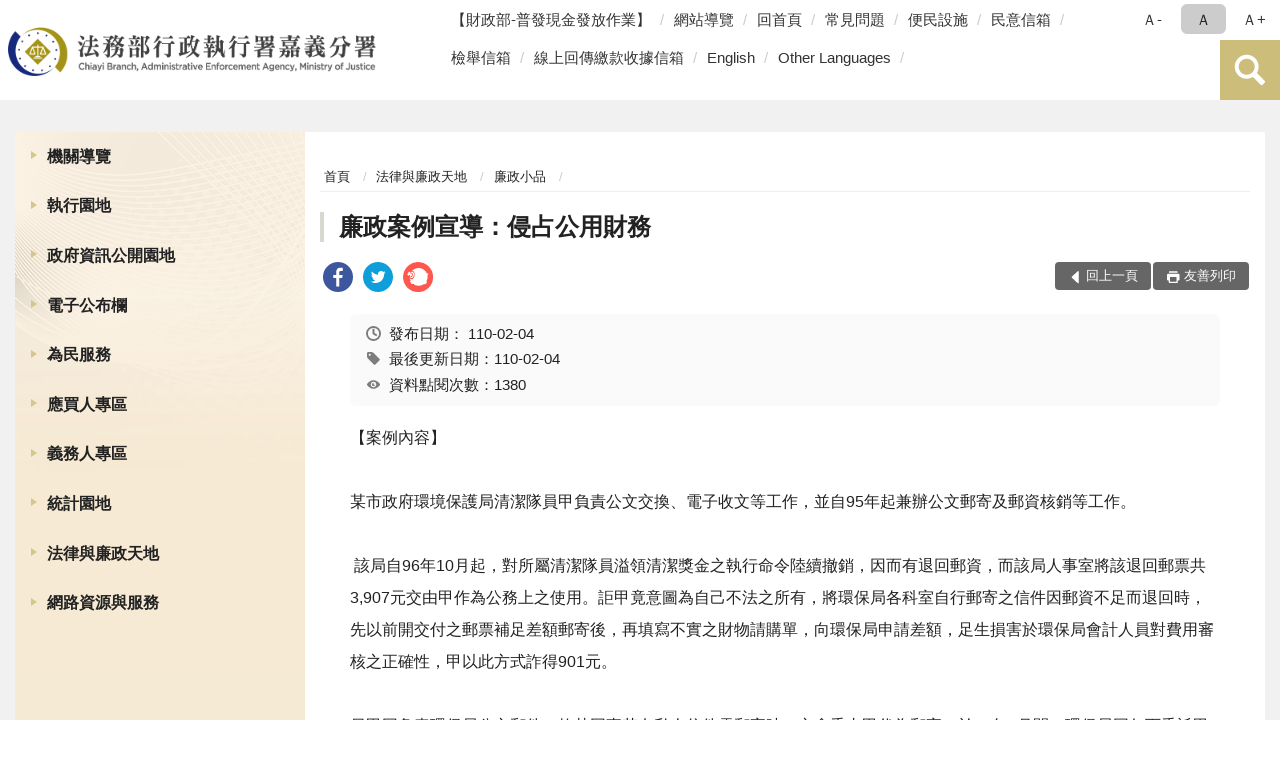

--- FILE ---
content_type: text/html; charset=utf-8
request_url: https://www.cyy.moj.gov.tw/8212/8400/8406/974156/
body_size: 17391
content:


<!doctype html>
<html lang="zh-Hant" class="no-js">
<head>
    <meta charset="utf-8">
    <meta http-equiv="X-UA-Compatible" content="IE=edge">
    <meta name="viewport" content="width=device-width, initial-scale=1">
    <meta name="format-detection" content="telephone=no">
    <meta name="Site" content="法務部行政執行署嘉義分署">
    <meta name="Version" content="中文網">
    <meta name="PageType" content="內容頁">
    <meta name="TreeNode" content="廉政小品">
    <meta name="ContentTitle" content="廉政案例宣導：侵占公用財務">

    <meta property="og:title" content="廉政案例宣導：侵占公用財務">
    <meta property="og:type" content="website" />
    <meta property="og:url" content="https://www.cyy.moj.gov.tw/8212/8400/8406/974156/" />
    <meta property="og:image" content="">
    <meta property="og:image:width" content="50%">
    <meta property="og:image:height" content="50%">
    <meta property="og:site_name" content="法務部行政執行署嘉義分署">
    <meta property="og:description" content="廉政案例宣導：侵占公用財務" />

    <meta name="DC.Title" content="廉政案例宣導：侵占公用財務" />
    <meta name="DC.Creator" content="行政執行署嘉義分署" />
    <meta name="DC.Subject" content="廉政案例宣導：侵占公用財務" />
    <meta name="DC.Description" content="廉政小品" />
    <meta name="DC.Contributor" content="行政執行署嘉義分署" />
    <meta name="DC.Type" content="文字" />
    <meta name="DC.Format" content="text" />
    <meta name="DC.Source" content="行政執行署嘉義分署" />
    <meta name="DC.Language" content="中文" />
    <meta name="DC.coverage.t.min" content="2021-02-04" />
    <meta name="DC.coverage.t.max" content="2041-02-04" />
    <meta name="DC.Publisher" content="行政執行署嘉義分署" />
    <meta name="DC.Date" content="2021-02-04" />
    <meta name="DC.Identifier" content="2.16.886.101.20003.20006" />
    <meta name="DC.Relation" content="" />
    <meta name="DC.Rights" content="行政執行署嘉義分署" />

    <meta name="Category.Theme" content="300" />
    <meta name="Category.Cake" content="600" />
    <meta name="Category.Service" content="I00" />

    <meta name="keywords" />

            <link rel="Shortcut Icon" type="image/x-icon" href="/media/27432/favicon執行署-1.png" />
    <title>廉政案例宣導：侵占公用財務-廉政小品-法務部行政執行署嘉義分署</title>
    <!--HTML5 Shim and Respond.js IE8 support of HTML5 elements and media queries [if lt IE 9]>
    <script src="js/html5shiv.js"></script>
    <script src="js/respond.min.js"></script>
    <![endif]-->
    <!-- slick css-->
    <link rel="stylesheet" type="text/css" href="/Content/E/vendor/slick/slick.css" />
    <link rel="stylesheet" type="text/css" href="/Content/E/vendor/slick/slick-theme.css" />

    <!-- fancybox css -->
    <link rel="stylesheet" href="/Content/E/vendor/fancybox/fancybox.css" />

    <!-- hyUI css -->
    <link rel="stylesheet" href="/Content/E/E3_style/hyui.css">
    <link rel='stylesheet' href='/scripts/jquery-ui.css'>

    <!-- Global site tag (gtag.js) - Google Analytics -->
<script async src="https://www.googletagmanager.com/gtag/js?id=UA-38055844-1"></script>
<script>
  window.dataLayer = window.dataLayer || [];
  function gtag(){dataLayer.push(arguments);}
  gtag('js', new Date());

  gtag('config', 'UA-38055844-1');
</script>
    <!-- Google Tag Manager -->
    <script>
        (function (w, d, s, l, i) {
            w[l] = w[l] || []; w[l].push({
                'gtm.start':
                    new Date().getTime(), event: 'gtm.js'
            }); var f = d.getElementsByTagName(s)[0],
                j = d.createElement(s), dl = l != 'dataLayer' ? '&l=' + l : ''; j.async = true; j.src =
                    'https://www.googletagmanager.com/gtm.js?id=' + i + dl; f.parentNode.insertBefore(j, f);
        })(window, document, 'script', 'dataLayer', 'GTM-PVTNFB4');</script>
    <!-- End Google Tag Manager -->
<style>
    input:disabled, textarea:disabled, select:disabled {
        background-color: #f2f2f2;
    }

    .verify {
        color: blue;
    }

    .mp_slider_container,
    .marquee_container {
        position: relative;
    }
    .mp_slider_container_main {
        width: 100%;
        overflow: hidden;
        position: relative;
    }
    .slick-autoplay-toggle {
        position: absolute;
        right: 20px;
        min-width: 40px;
        top: 4.5px;
        z-index: 10;
        padding: 5px 10px;
        background: rgba(0, 0, 0, 0.7);
        color: #fff;
        border: none;
        cursor: pointer;
        font-size: 0.875rem;
        border-radius: 5px;
    }

    .marquee_container .slick-autoplay-toggle {
        right: 55px;
    }
</style>
</head>
<body>
    <!-- Google Tag Manager (noscript) -->
    <noscript>
        <iframe title="googletag" src="https://www.googletagmanager.com/ns.html?id=GTM-PVTNFB4"
                height="0" width="0" style="display:none;visibility:hidden"></iframe>
    </noscript>
    <!-- End Google Tag Manager (noscript) -->
    <!-- 直接跳主內容區 -->
    <a class="goCenter" href="#aC" tabindex="1">按Enter到主內容區</a>
    <!-- wrapper 最大寬度 -->
    <div class="wrapper">
        
<header class="header ">
    <div class="container">
        <a class="accesskey" href="#aU" id="aU" accesskey="U" title="網站標題">:::</a>
        

<nav class="navigation">
    <!-- 一組ul預設靠右 可同時存在2組-->
    <ul>

                        <li>
                            <a href="/umbraco/surface/Ini/CountAndRedirectUrl?nodeId=1671681" title="【財政部-普發現金發放作業】(另開新視窗)" target="_blank" rel="noopener noreferrer">【財政部-普發現金發放作業】</a>
                        </li>
                        <li>
                            <a href="/umbraco/surface/Ini/CountAndRedirectUrl?nodeId=229120" title="網站導覽" target="_self" >網站導覽</a>
                        </li>
                        <li>
                            <a href="/umbraco/surface/Ini/CountAndRedirectUrl?nodeId=229119" title="回首頁" target="_self" >回首頁</a>
                        </li>
                        <li>
                            <a href="/umbraco/surface/Ini/CountAndRedirectUrl?nodeId=229113" title="常見問題" target="_self" >常見問題</a>
                        </li>
                        <li>
                            <a href="/umbraco/surface/Ini/CountAndRedirectUrl?nodeId=1362526" title="便民設施(另開新視窗)" target="_blank" rel="noopener noreferrer">便民設施</a>
                        </li>
                        <li>
                            <a href="/umbraco/surface/Ini/CountAndRedirectUrl?nodeId=229123" title="民意信箱(另開新視窗)" target="_blank" rel="noopener noreferrer">民意信箱</a>
                        </li>
                        <li>
                            <a href="/umbraco/surface/Ini/CountAndRedirectUrl?nodeId=1362525" title="檢舉信箱(另開新視窗)" target="_blank" rel="noopener noreferrer">檢舉信箱</a>
                        </li>
                        <li>
                            <a href="/umbraco/surface/Ini/CountAndRedirectUrl?nodeId=1453696" title="線上回傳繳款收據信箱(另開新視窗)" target="_blank" rel="noopener noreferrer">線上回傳繳款收據信箱</a>
                        </li>
                        <li>
                            <a href="/umbraco/surface/Ini/CountAndRedirectUrl?nodeId=229112" title="English" target="_self" >English</a>
                        </li>
                        <li>
                            <a href="/umbraco/surface/Ini/CountAndRedirectUrl?nodeId=1473562" title="Other Languages(另開新視窗)" target="_blank" rel="noopener noreferrer">Other Languages</a>
                        </li>

    </ul>
    <div class="font-size">
        <ul>
            <li class="size-s">
                <a href="#" name="fontSize" role="button" aria-pressed="false" title="小字級">Ａ-</a>
            </li>
            <li class="size-m">
                <a href="#" name="fontSize" role="button" aria-pressed="true" title="中字級" class="active">Ａ</a>
            </li>
            <li class="size-l">
                <a href="#" name="fontSize" role="button" aria-pressed="false" title="大字級">Ａ+</a>
            </li>
        </ul>
    </div>
</nav>
<h1>
    <a href="/"><img src="/media/34389/09法務部行政執行署嘉義分署.png" alt="法務部行政執行署嘉義分署：回首頁" /></a>
</h1>
<!-- Search Start -->
<section class="search">
    <noscript>
您的瀏覽器不支援 JavaScript 或 JavaScript已停用    </noscript>
    <form action="/8462/8478/" class="form_inline">
        <div class="form_grp">
            <label for="q">搜尋</label>
            <input name="q" id="q" type="text" placeholder="請輸入文字" accesskey="S" autocomplete="off">
            <input title="查詢" type="submit" value="查詢">
        </div>
        <div class="btn_grp">
            <input onclick="window.open('https://www.google.com.tw/advanced_search?hl=zh-TW&as_q=&num=100&as_sitesearch='+location.hostname);" type="button" value="進階搜尋" title="進階搜尋 (另開新視窗)">
        </div>
    </form>
            <div class="keywordHot">
                <ul>
                        <li>
                            <a href="/8462/8478/?q=傳繳通知單" title="傳繳通知單">傳繳通知單</a>
                        </li>
                        <li>
                            <a href="/8462/8478/?q=通訊投標" title="通訊投標">通訊投標</a>
                        </li>
                        <li>
                            <a href="/8462/8478/?q=繳款方式" title="繳款方式">繳款方式</a>
                        </li>
                        <li>
                            <a href="/8462/8478/?q=嘉義分署地址" title="嘉義分署地址">嘉義分署地址</a>
                        </li>
                </ul>
            </div>
</section>
<!-- noscript -->
<noscript>
您的瀏覽器不支援JavaScript語法，JavaScript語法並不影響內容的陳述。您可使用按鍵盤上的Ctrl鍵+ (+)鍵放大/(-)鍵縮小來改變字型大小；回到上一頁可使用瀏覽器提供的 Alt+左方向鍵(←) 快速鍵功能；列印可使用瀏覽器提供的(Ctrl+P)功能。</noscript>
<!-- menu Start -->
<nav class="menu">
    <ul>
                <li>
                    <a href="https://www.cyy.moj.gov.tw/8212/8214/Normalnodelist" title="機關導覽" target="_self" name="menuButton" aria-expanded="false" >機關導覽</a>
                        <ul>
                                <li>
                                    <a href="https://www.cyy.moj.gov.tw/8212/8214/8216/127071/post" target="_self" title="機關沿革"  >機關沿革</a>
                                </li>
                                <li>
                                    <a href="https://www.cyy.moj.gov.tw/8212/8214/8218/1051597/post" target="_self" title="首長介紹"  >首長介紹</a>
                                </li>
                                <li>
                                    <a href="https://www.cyy.moj.gov.tw/8212/8214/8220/127089/post" target="_self" title="組織職掌"  >組織職掌</a>
                                </li>
                                <li>
                                    <a href="https://www.cyy.moj.gov.tw/8212/8214/8222/127097/post" target="_self" title="管轄區域"  >管轄區域</a>
                                </li>
                                <li>
                                    <a href="https://www.cyy.moj.gov.tw/8212/8214/8224/Lpsimplelist" target="_self" title="重大政策"  >重大政策</a>
                                </li>
                                <li>
                                    <a href="/media/20349449/歷史沿革及概況.pdf?mediaDL=true" target="_blank" title="歷史沿革及概況.pdf(另開新視窗)"  rel="noopener noreferrer">歷史沿革及概況</a>
                                </li>
                                <li>
                                    <a href="https://www.cyy.moj.gov.tw/8212/8214/8232/127149/post" target="_self" title="機關位置圖"  >機關位置圖</a>
                                </li>
                                <li>
                                    <a href="https://www.cyy.moj.gov.tw/8212/8214/8236/127165/post" target="_self" title="洽公資訊"  >洽公資訊</a>
                                </li>
                        </ul>

                </li>
                <li>
                    <a href="https://www.tpk.moj.gov.tw/9937/9945/9949/" title="執行園地(另開新視窗)" target="_blank"  rel="noopener noreferrer">執行園地</a>

                </li>
                <li>
                    <a href="https://www.cyy.moj.gov.tw/8212/8244/Normalnodelist" title="政府資訊公開園地" target="_self" name="menuButton" aria-expanded="false" >政府資訊公開園地</a>
                        <ul>
                                <li>
                                    <a href="https://www.cyy.moj.gov.tw/8212/8244/1485688/Nodelist" target="_self" title="打詐及反毒專區" name="menuButton" aria-expanded="false" >打詐及反毒專區</a>
                                        <ul>
                                                <li>
                                                    <a href="https://www.cyy.moj.gov.tw/8212/8244/1485688/1485692/Nodelist" target="_self" title="&#128074;打擊詐欺"  >&#128074;打擊詐欺</a>
                                                </li>
                                                <li>
                                                    <a href="https://www.cyy.moj.gov.tw/8212/8244/1485688/1485693/Nodelist" target="_self" title="&#128683;反毒宣導"  >&#128683;反毒宣導</a>
                                                </li>
                                        </ul>
                                </li>
                                <li>
                                    <a href="https://www.cyy.moj.gov.tw/8212/8244/8248/Lpsimplelist" target="_self" title="內部控制聲明書"  >內部控制聲明書</a>
                                </li>
                                <li>
                                    <a href="https://www.cyy.moj.gov.tw/8212/8244/8260/877617/" target="_self" title="個人資料檔案公開作業"  >個人資料檔案公開作業</a>
                                </li>
                                <li>
                                    <a href="https://www.cyy.moj.gov.tw/8212/8244/958475/Lpsimplelist" target="_self" title="政策宣導廣告經費彙整"  >政策宣導廣告經費彙整</a>
                                </li>
                                <li>
                                    <a href="https://www.cyy.moj.gov.tw/8212/8244/8264/Lpsimplelist" target="_self" title="業務統計"  >業務統計</a>
                                </li>
                                <li>
                                    <a href="https://www.tpk.moj.gov.tw/9539/9571/9607/" target="_blank" title="研究報告(另開新視窗)"  rel="noopener noreferrer">研究報告</a>
                                </li>
                                <li>
                                    <a href="https://www.cyy.moj.gov.tw/8212/8244/8268/Lpsimplelist" target="_self" title="施政計畫"  >施政計畫</a>
                                </li>
                                <li>
                                    <a href="https://www.cyy.moj.gov.tw/8212/8244/8270/Lpsimplelist" target="_self" title="預算及決算書"  >預算及決算書</a>
                                </li>
                                <li>
                                    <a href="https://www.cyy.moj.gov.tw/8212/8244/8272/Lpsimplelist" target="_self" title="會計月報"  >會計月報</a>
                                </li>
                                <li>
                                    <a href="https://www.cyy.moj.gov.tw/8212/8244/8274/Lpsimplelist" target="_self" title="請願訴願"  >請願訴願</a>
                                </li>
                                <li>
                                    <a href="https://www.cyy.moj.gov.tw/8212/8244/8276/1596232/" target="_blank" title="書面之公共工程及採購契約(另開新視窗)"  rel="noopener noreferrer">書面之公共工程及採購契約</a>
                                </li>
                                <li>
                                    <a href="https://www.cyy.moj.gov.tw/8212/8244/8278/127877/post" target="_self" title="支付或接受之補助"  >支付或接受之補助</a>
                                </li>
                                <li>
                                    <a href="/media/20613341/1130816修正鑑定費用收費標準表-附件四.pdf?mediaDL=true" target="_blank" title="行政執行事件鑑定費用收費標準表.pdf(另開新視窗)"  rel="noopener noreferrer">行政執行事件鑑定費用收費標準表</a>
                                </li>
                                <li>
                                    <a href="https://www.cyy.moj.gov.tw/8212/8244/882964/Lpsimplelist" target="_self" title="公共設施維護管理"  >公共設施維護管理</a>
                                </li>
                                <li>
                                    <a href="https://www.cyy.moj.gov.tw/8212/8244/652859/Normalnodelist" target="_self" title="性別主流化/性騷擾防治專區" name="menuButton" aria-expanded="false" >性別主流化/性騷擾防治專區</a>
                                        <ul>
                                                <li>
                                                    <a href="/media/20554843/法務部性別平等推動計畫-111至114年.pdf?mediaDL=true" target="_blank" title="性別主流化執行計畫.pdf(另開新視窗)"  rel="noopener noreferrer">性別主流化執行計畫</a>
                                                </li>
                                                <li>
                                                    <a href="https://www.cyy.moj.gov.tw/8212/8244/652859/652879/Lpsimplelist" target="_self" title="性騷擾防治專區"  >性騷擾防治專區</a>
                                                </li>
                                        </ul>
                                </li>
                        </ul>

                </li>
                <li>
                    <a href="https://www.cyy.moj.gov.tw/8212/8288/Normalnodelist" title="電子公布欄" target="_self" name="menuButton" aria-expanded="false" >電子公布欄</a>
                        <ul>
                                <li>
                                    <a href="https://www.cyy.moj.gov.tw/8212/8288/8290/Lpsimplelist" target="_self" title="電子公布欄"  >電子公布欄</a>
                                </li>
                                <li>
                                    <a href="https://www.cyy.moj.gov.tw/8212/8288/1228899/Lpsimplelist" target="_self" title="新聞稿"  >新聞稿</a>
                                </li>
                                <li>
                                    <a href="https://www.tpk.moj.gov.tw/9539/9801/" target="_blank" title="獎勵檢舉公告(另開新視窗)"  rel="noopener noreferrer">獎勵檢舉公告</a>
                                </li>
                                <li>
                                    <a href="https://www.cyy.moj.gov.tw/8462/1230960/" target="_blank" title="政策及活動宣導專區(另開新視窗)"  rel="noopener noreferrer">政策及活動宣導專區</a>
                                </li>
                        </ul>

                </li>
                <li>
                    <a href="https://www.cyy.moj.gov.tw/8212/8328/Normalnodelist" title="為民服務" target="_self" name="menuButton" aria-expanded="false" >為民服務</a>
                        <ul>
                                <li>
                                    <a href="https://www.cyy.moj.gov.tw/8212/8328/1024811/Nodelist" target="_self" title="法務部行政執行署嘉義分署便民專區" name="menuButton" aria-expanded="false" >法務部行政執行署嘉義分署便民專區</a>
                                        <ul>
                                                <li>
                                                    <a href="https://eservice.moj.gov.tw/1131/1252/?Page=1&amp;PageSize=30&amp;type=3&amp;alias=depts" target="_self" title="線上申辦"  >線上申辦</a>
                                                </li>
                                                <li>
                                                    <a href="https://www.cyy.moj.gov.tw/8212/8328/8338/130942/" target="_self" title="QR code專區"  >QR code專區</a>
                                                </li>
                                                <li>
                                                    <a href="https://www.cyy.moj.gov.tw/8212/8328/8338/130938/" target="_self" title="下載專區"  >下載專區</a>
                                                </li>
                                        </ul>
                                </li>
                                <li>
                                    <a href="https://www.cyy.moj.gov.tw/8212/8328/1225095/Nodelist" target="_self" title="為民服務園地" name="menuButton" aria-expanded="false" >為民服務園地</a>
                                        <ul>
                                                <li>
                                                    <a href="/media/11650/611413515954.pdf" target="_blank" title="為民服務白皮書(PDF)(另開新視窗)"  rel="noopener noreferrer">為民服務白皮書(PDF)</a>
                                                </li>
                                                <li>
                                                    <a href="/media/11651/6114135148924.pdf" target="_blank" title="電話禮貌實施要點(PDF)(另開新視窗)"  rel="noopener noreferrer">電話禮貌實施要點(PDF)</a>
                                                </li>
                                        </ul>
                                </li>
                                <li>
                                    <a href="https://www.cyy.moj.gov.tw/8212/8328/8354/Lpsimplelist" target="_self" title="申請書表下載"  >申請書表下載</a>
                                </li>
                                <li>
                                    <a href="https://www.cyy.moj.gov.tw/8212/8328/8356/Lpsimplelist" target="_self" title="執行案件處理作業流程圖"  >執行案件處理作業流程圖</a>
                                </li>
                                <li>
                                    <a href="https://www.cyy.moj.gov.tw/8212/8328/1228370/Nodelist" target="_self" title="關懷專區" name="menuButton" aria-expanded="false" >關懷專區</a>
                                        <ul>
                                                <li>
                                                    <a href="https://www.cyy.moj.gov.tw/8212/8328/1228370/1228375/1228380/post" target="_self" title="感恩社"  >感恩社</a>
                                                </li>
                                                <li>
                                                    <a href="https://www.cyy.moj.gov.tw/8212/8328/1228370/1228376/Lpsimplelist" target="_self" title="轉介機構"  >轉介機構</a>
                                                </li>
                                                <li>
                                                    <a href="https://www.cyy.moj.gov.tw/8212/8288/8290/1358360/" target="_blank" title="55+(另開新視窗)"  rel="noopener noreferrer">55+</a>
                                                </li>
                                        </ul>
                                </li>
                                <li>
                                    <a href="https://www.cyy.moj.gov.tw/8212/8328/8444/Lpsimplelist" target="_self" title="檔案應用服務"  >檔案應用服務</a>
                                </li>
                                <li>
                                    <a href="https://www.cyy.moj.gov.tw/8212/8328/8360/131688/post" target="_self" title="民意信箱"  >民意信箱</a>
                                </li>
                                <li>
                                    <a href="https://www.cyy.moj.gov.tw/8212/8328/8342/Lpsimplelist" target="_self" title="常見問題"  >常見問題</a>
                                </li>
                                <li>
                                    <a href="/media/20604445/偏鄉服務站海報.jpg?mediaDL=true" target="_blank" title="偏鄉服務專區.jpg(另開新視窗)"  rel="noopener noreferrer">偏鄉服務專區</a>
                                </li>
                        </ul>

                </li>
                <li>
                    <a href="https://www.cyy.moj.gov.tw/8212/1224559/Normalnodelist" title="應買人專區" target="_self" name="menuButton" aria-expanded="false" >應買人專區</a>
                        <ul>
                                <li>
                                    <a href="https://www.cyy.moj.gov.tw/8212/8328/8348/" target="_self" title="不動產通訊投標專區"  >不動產通訊投標專區</a>
                                </li>
                                <li>
                                    <a href="https://www.tpkonsale.moj.gov.tw/Chattel" target="_blank" title="動產拍賣公告(另開新視窗)"  rel="noopener noreferrer">動產拍賣公告</a>
                                </li>
                                <li>
                                    <a href="https://www.tpkonsale.moj.gov.tw/Estate" target="_blank" title="不動產拍賣公告(另開新視窗)"  rel="noopener noreferrer">不動產拍賣公告</a>
                                </li>
                                <li>
                                    <a href="https://www.cyy.moj.gov.tw/8212/8288/1083501/" target="_self" title="地檢署囑託變價專區"  >地檢署囑託變價專區</a>
                                </li>
                                <li>
                                    <a href="https://sites.google.com/view/just-go/" target="_blank" title="嘉執購 JUST GO!(另開新視窗)"  rel="noopener noreferrer">嘉執購 JUST GO!</a>
                                </li>
                        </ul>

                </li>
                <li>
                    <a href="https://www.cyy.moj.gov.tw/8212/1224560/Normalnodelist" title="義務人專區" target="_self" name="menuButton" aria-expanded="false" >義務人專區</a>
                        <ul>
                                <li>
                                    <a href="https://www.cyy.moj.gov.tw/8212/1224560/1224594/1224596/post" target="_self" title="線上回傳繳款收據"  >線上回傳繳款收據</a>
                                </li>
                                <li>
                                    <a href="https://www.cyy.moj.gov.tw/8212/1224560/1226831/1226833/post" target="_self" title="欠稅費查詢及繳款"  >欠稅費查詢及繳款</a>
                                </li>
                        </ul>

                </li>
                <li>
                    <a href="https://www.cyy.moj.gov.tw/8212/8368/Normalnodelist" title="統計園地" target="_self" name="menuButton" aria-expanded="false" >統計園地</a>
                        <ul>
                                <li>
                                    <a href="https://www.cyy.moj.gov.tw/8212/8368/8370/Lpsimplelist" target="_self" title="園地導覽"  >園地導覽</a>
                                </li>
                                <li>
                                    <a href="https://www.cyy.moj.gov.tw/8212/8368/8372/Nodelist" target="_self" title="行政執行統計" name="menuButton" aria-expanded="false" >行政執行統計</a>
                                        <ul>
                                                <li>
                                                    <a href="https://www.cyy.moj.gov.tw/8212/8368/8372/8374/131737/post" target="_self" title="行政執行案件收結情形"  >行政執行案件收結情形</a>
                                                </li>
                                                <li>
                                                    <a href="https://www.cyy.moj.gov.tw/8212/8368/8372/8376/658076/post" target="_self" title="行政執行案件徵起金額"  >行政執行案件徵起金額</a>
                                                </li>
                                                <li>
                                                    <a href="https://www.cyy.moj.gov.tw/8212/8368/8372/8380/Lpsimplelist" target="_self" title="國家賠償事件收結情形"  >國家賠償事件收結情形</a>
                                                </li>
                                        </ul>
                                </li>
                                <li>
                                    <a href="/media/20714796/105-114聲議.pdf?mediaDL=true" target="_blank" title="聲明異議.pdf(另開新視窗)"  rel="noopener noreferrer">聲明異議</a>
                                </li>
                                <li>
                                    <a href="https://www.cyy.moj.gov.tw/8212/8368/8392/Nodelist" target="_self" title="性別統計專區" name="menuButton" aria-expanded="false" >性別統計專區</a>
                                        <ul>
                                                <li>
                                                    <a href="https://www.cyy.moj.gov.tw/8212/8368/8392/8394/Lpsimplelist" target="_self" title="行政執行案件性別統計"  >行政執行案件性別統計</a>
                                                </li>
                                                <li>
                                                    <a href="https://www.rjsd.moj.gov.tw/RJSDWeb/common/SubMenu.aspx?menu=GENDER" target="_blank" title="法務部性別統計專區(另開新視窗)"  rel="noopener noreferrer">法務部性別統計專區</a>
                                                </li>
                                        </ul>
                                </li>
                                <li>
                                    <a href="https://www.rjsd.moj.gov.tw/RJSDWeb/common/SubMenu.aspx?menu=BOOK" target="_blank" title="統計專題分析(另開新視窗)"  rel="noopener noreferrer">統計專題分析</a>
                                </li>
                                <li>
                                    <a href="https://www.rjsd.moj.gov.tw/RJSDWeb/common/RelatedWebsite.aspx" target="_blank" title="統計相關網站(另開新視窗)"  rel="noopener noreferrer">統計相關網站</a>
                                </li>
                        </ul>

                </li>
                <li>
                    <a href="https://www.cyy.moj.gov.tw/8212/8400/Normalnodelist" title="法律與廉政天地" target="_self" name="menuButton" aria-expanded="false" >法律與廉政天地</a>
                        <ul>
                                <li>
                                    <a href="https://www.cyy.moj.gov.tw/8212/8400/8402/131781/post" target="_self" title="政風業務執掌"  >政風業務執掌</a>
                                </li>
                                <li>
                                    <a href="https://www.cyy.moj.gov.tw/8212/8400/8404/131785/post" target="_self" title="受理檢舉事項"  >受理檢舉事項</a>
                                </li>
                                <li>
                                    <a href="https://www.cyy.moj.gov.tw/8212/8400/8406/Lpsimplelist" target="_self" title="廉政小品"  >廉政小品</a>
                                </li>
                                <li>
                                    <a href="https://www.cyy.moj.gov.tw/8212/8400/8408/Lpsimplelist" target="_self" title="安全常識"  >安全常識</a>
                                </li>
                                <li>
                                    <a href="https://www.cyy.moj.gov.tw/8212/8400/1226805/1226812/post" target="_self" title="政風信箱"  >政風信箱</a>
                                </li>
                                <li>
                                    <a href="https://www.cyy.moj.gov.tw/8212/8400/8412/Lpsimplelist" target="_self" title="請託關說登錄查察專區"  >請託關說登錄查察專區</a>
                                </li>
                                <li>
                                    <a href="https://www.cyy.moj.gov.tw/8212/8400/8286/127880/post" target="_self" title="行政執行法規"  >行政執行法規</a>
                                </li>
                                <li>
                                    <a href="https://www.cyy.moj.gov.tw/8212/8400/1003690/1190480/post" target="_self" title="公職人員利益衝突迴避身分揭露專區"  >公職人員利益衝突迴避身分揭露專區</a>
                                </li>
                        </ul>

                </li>
                <li>
                    <a href="https://www.cyy.moj.gov.tw/8212/812305/Normalnodelist" title="網路資源與服務" target="_self" name="menuButton" aria-expanded="false" >網路資源與服務</a>
                        <ul>
                                <li>
                                    <a href="https://www.moj.gov.tw/3035/" target="_blank" title="法務部電子報(另開新視窗)"  rel="noopener noreferrer">法務部電子報</a>
                                </li>
                                <li>
                                    <a href="https://www.cyy.moj.gov.tw/8212/812305/1229512/Nodelist" target="_self" title="動畫影音專區" name="menuButton" aria-expanded="false" >動畫影音專區</a>
                                        <ul>
                                                <li>
                                                    <a href="https://www.cyy.moj.gov.tw/8462/8490/" target="_blank" title="政令宣導影片(另開新視窗)"  rel="noopener noreferrer">政令宣導影片</a>
                                                </li>
                                                <li>
                                                    <a href="https://www.cyy.moj.gov.tw/8462/1229455/" target="_blank" title="溫馨關懷影片(另開新視窗)"  rel="noopener noreferrer">溫馨關懷影片</a>
                                                </li>
                                        </ul>
                                </li>
                                <li>
                                    <a href="https://www.cyy.moj.gov.tw/8462/1016974/1017001/" target="_blank" title="相關網站連結(另開新視窗)"  rel="noopener noreferrer">相關網站連結</a>
                                </li>
                        </ul>

                </li>
    </ul>
</nav>


    </div>
</header>
<div id="center" class="main innerpage">
    <a class="accesskey" href="#aC" id="aC" accesskey="C" title="主要內容區">:::</a>
    <div class="container">
            <!-- .main_menu 不可刪除，JS clone menu放置用 -->
            <div class="main_menu">
            </div>
        <!-- content為一定要存在之內容區 -->
        <div class="content">
            <!-- breadcrumb路徑 -->
            
    <div class="breadcrumb">
        <ul>
                    <li>
                        <a href="/">首頁</a>
                    </li>
                    <li>
                        <a href="https://www.cyy.moj.gov.tw/8212/8400/Normalnodelist" title="法律與廉政天地" target="_self" >法律與廉政天地</a>
                    </li>
                    <li>
                        <a href="https://www.cyy.moj.gov.tw/8212/8400/8406/Lpsimplelist" title="廉政小品" target="_self" >廉政小品</a>
                    </li>
            
        </ul>
    </div>

            <!-- h2節點 -->
            <h2 class="title" tabindex="0">廉政案例宣導：侵占公用財務</h2>
                <div class="share ">
                    <ul>
                        <li>
                            <a role="link" title="facebook(另開新視窗)" href="javascript:desc='';via='';if(document.referrer)via=document.referrer;if(typeof(_ref)!='undefined')via=_ref;if(window.getSelection)desc=window.getSelection();if(document.getSelection)desc=document.getSelection();if(document.selection)desc=document.selection.createRange().text;void(open('https://www.facebook.com/share.php?u='+encodeURIComponent(location.href)));"><img src="/content/A/images/basic/icon_facebook.svg" alt="facebook "></a>
                        </li>
                        <li>
                            <a role="link" title="twitter(另開新視窗)" href="javascript:void(window.open('https://twitter.com/home/?status='.concat(encodeURIComponent(document.title)).concat(' ').concat(encodeURIComponent(location.href))));"><img src="/content/A/images/basic/icon_twitter.svg " alt="twitter "></a>
                        </li>
                        <li>
                            <a role="link" title="plurk(另開新視窗)" href="javascript:void(window.open('https://www.plurk.com/?qualifier=shares&amp;status='.concat(encodeURIComponent(location.href)).concat(' ').concat('(').concat(encodeURIComponent(document.title)).concat(')')));"><img src="/content/A/images/basic/function_plurk.png " alt="plurk "></a>
                        </li>
                        
                    </ul>
                </div>
                        <!-- function功能區塊 -->
            <div class="function">
                <ul>
                    <li class="back icon_back">
                        <a role="button" href="javascript:window.location =document.referrer;">回上一頁</a>
                    </li>
                        <li class="print icon_print">
                            <a role="button" href="javascript:window.print();">友善列印</a>
                        </li>
                                    </ul>
            </div>
            
<style>
    .file_download li a[href*=".pdf"]:after {
        background: url(/Content/A/images/basic/icon_pdf.jpg);
    }

    .file_download li a[href*=".doc"]:after {
        background: url(/Content/A/images/basic/icon_doc.jpg);
    }

    .file_download li a[href*=".odf"]:after {
        background: url(/Content/A/images/basic/icon_odf.jpg);
    }

    .file_download li a[href*=".odt"]:after {
        background: url(/Content/A/images/basic/icon_odt.jpg);
    }

    .file_download li a[href*=".xls"]:after {
        background: url(/Content/A/images/basic/icon_xls.jpg);
    }

    .file_download li a[href*=".ppt"]:after {
        background: url(/Content/A/images/basic/icon_ppt.jpg);
    }

    .file_download li a[href*=".jpg"]:after {
        background: url(/Content/A/images/basic/icon_jpg.jpg);
    }

    .file_download li a[href*=".mp3"]:after {
        background: url(/Content/A/images/basic/icon_mp3.jpg);
    }

    .file_download li a[href*=".mov"]:after {
        background: url(/Content/A/images/basic/icon_mov.jpg);
    }

    .file_download li a[href*=".txt"]:after {
        background: url(/Content/A/images/basic/icon_txt.jpg);
    }

    .file_download li a[href*=".dot"]:after {
        background: url(/Content/A/images/basic/icon_dot.jpg);
    }

    .file_download li a[href*=".zip"]:after {
        background: url(/Content/A/images/basic/icon_zip.jpg);
    }
</style>
            <!-- CP Start -->
            <section class="cp ">
                <div class="info">
                    <ul>
                        <li>
                            <i class="i_clock"></i>發布日期：
                            <time datetime="2021-02-04 16:38:58" title="發布日期">110-02-04</time>
                        </li>
                        <li>
                            <i class="i_tag"></i>最後更新日期：110-02-04
                        </li>
                        <li>
                            <i class="i_view"></i>資料點閱次數：1380
                        </li>
                    </ul>
                </div>
                <p>【案例內容】</p>
<p>某市政府環境保護局清潔隊員甲負責公文交換、電子收文等工作，並自<span>95</span>年起兼辦公文郵寄及郵資核銷等工作。</p>
<p> 該局自<span>96</span>年<span>10</span>月起，對所屬清潔隊員溢領清潔獎金之執行命令陸續撤銷，因而有退回郵資，而該局人事室將該退回郵票共<span>3,907</span>元交由甲作為公務上之使用。詎甲竟意圖為自己不法之所有，將環保局各科室自行郵寄之信件因郵資不足而退回時，先以前開交付之郵票補足差額郵寄後，再填寫不實之財物請購單，向環保局申請差額，足生損害於環保局會計人員對費用審核之正確性，甲以此方式詐得<span>901</span>元。</p>
<p>另甲因負責環保局公文郵件，故其同事若有私人信件需郵寄時，亦會委由甲代為郵寄。於<span>97</span>年<span>5</span>月間，環保局同仁丙委託甲代寄私人報稅資料，並交付郵資<span>25</span>元，詎甲竟意圖為自己不法之所有，將公務上持有之前開人事室交付之郵票<span>25</span>元予以侵占入己，貼在丙前開報稅郵寄資料上；另於<span>98</span>、<span>99</span>年間，受同事丁委託代寄私人報考銀行證照報名資料及郵資<span>25</span>元後，仍以相同手法，先將公務上持有之郵票<span>25</span>元侵占後，貼在丁之銀行證照報名資料。甲前後以此手法多次詐得郵資，每次數十元不等。</p>
<p>甲復於<span>100</span>年間收受<span>A</span>公司向環保局申請飲用水檢驗所附黏有<span>32</span>元之回郵信封各<span>2</span>封，因該回郵以普通掛號郵寄僅須<span>25</span>元，甲竟意圖為自己不法之所有，將原<span>32</span>元郵票二張撕下至郵局更換小額郵票後，僅於二封回郵貼上各<span>25</span>元郵票，而將剩餘之<span>14</span>元郵票侵占入己，供其日後公務上或私人郵寄欲使用郵票時使用。嗣經<span>A</span>公司員工向環保局政風室檢舉後，甲始向法務部廉政署自首坦承犯行，深表悔悟，並主動繳回侵占之款項。</p>
<p>案經法務部廉政署移送地方法院檢察署檢察官偵辦。檢察官認被告有違反刑法第<span>213</span>條公文書不實登載、刑法第<span>335</span>條普通侵占及刑法第<span>336</span>條公務公益上侵占等罪，惟衡酌被告行為所衍生之危害及犯罪情節等情狀，參酌刑法第<span>57</span>條所列事項及公共利益之維護，以緩起訴期間<span>1</span>年，並應於緩起訴確定後<span>6</span>個月內，向國庫繳交<span>2</span>萬元。</p>
<p>【偵審情形】緩起訴</p>
<p>【弊端類型】侵占職務上持有之公用財物</p>
<p>【弊端手法】行為人以職務上核銷郵資之機會，以私自挪用公務郵票手法侵占其職務上持有之郵資。</p>
<p>【違反法條】刑法第<span>213</span>條、刑法第<span>335</span>條第<span>1</span>項、刑法第<span>336</span>條第<span>1</span>項。</p>
                
            </section>
            <!-- CP End -->
            <!-- cp_slider+slick_lightbox -->
            <!-- weblink 外部連結 -->
            <!-- file download 檔案下載 -->



        </div>
    </div>
</div>

<!-- fatfooter Start -->
<section class="fatfooter">
    <div class="container">
        <button type="button" name="收合" class="btn btn-fatfooter">收合</button>
        <nav>
            <ul>
                        <li>
                            <a href="https://www.cyy.moj.gov.tw/8212/8214/Normalnodelist"  target="_self" title="機關導覽" >機關導覽</a>
                                    <ul>
                                            <li>
                                                <a href="https://www.cyy.moj.gov.tw/8212/8214/8216/127071/post" target="_self" title="機關沿革" >機關沿革</a>
                                            </li>
                                            <li>
                                                <a href="https://www.cyy.moj.gov.tw/8212/8214/8218/1051597/post" target="_self" title="首長介紹" >首長介紹</a>
                                            </li>
                                            <li>
                                                <a href="https://www.cyy.moj.gov.tw/8212/8214/8220/127089/post" target="_self" title="組織職掌" >組織職掌</a>
                                            </li>
                                            <li>
                                                <a href="https://www.cyy.moj.gov.tw/8212/8214/8222/127097/post" target="_self" title="管轄區域" >管轄區域</a>
                                            </li>
                                            <li>
                                                <a href="https://www.cyy.moj.gov.tw/8212/8214/8224/Lpsimplelist" target="_self" title="重大政策" >重大政策</a>
                                            </li>
                                            <li>
                                                <a href="/media/20349449/歷史沿革及概況.pdf?mediaDL=true" target="_blank" title="歷史沿革及概況.pdf(另開新視窗)" rel="noopener noreferrer">歷史沿革及概況</a>
                                            </li>
                                            <li>
                                                <a href="https://www.cyy.moj.gov.tw/8212/8214/8232/127149/post" target="_self" title="機關位置圖" >機關位置圖</a>
                                            </li>
                                            <li>
                                                <a href="https://www.cyy.moj.gov.tw/8212/8214/8236/127165/post" target="_self" title="洽公資訊" >洽公資訊</a>
                                            </li>
                                    </ul>

                        </li>
                        <li>
                            <a href="https://www.tpk.moj.gov.tw/9937/9945/9949/"  target="_blank" title="執行園地(另開新視窗)" rel="noopener noreferrer">執行園地</a>

                        </li>
                        <li>
                            <a href="https://www.cyy.moj.gov.tw/8212/8244/Normalnodelist"  target="_self" title="政府資訊公開園地" >政府資訊公開園地</a>
                                    <ul>
                                            <li>
                                                <a href="https://www.cyy.moj.gov.tw/8212/8244/1485688/Nodelist" target="_self" title="打詐及反毒專區" >打詐及反毒專區</a>
                                            </li>
                                            <li>
                                                <a href="https://www.cyy.moj.gov.tw/8212/8244/8248/Lpsimplelist" target="_self" title="內部控制聲明書" >內部控制聲明書</a>
                                            </li>
                                            <li>
                                                <a href="https://www.cyy.moj.gov.tw/8212/8244/8260/877617/" target="_self" title="個人資料檔案公開作業" >個人資料檔案公開作業</a>
                                            </li>
                                            <li>
                                                <a href="https://www.cyy.moj.gov.tw/8212/8244/958475/Lpsimplelist" target="_self" title="政策宣導廣告經費彙整" >政策宣導廣告經費彙整</a>
                                            </li>
                                            <li>
                                                <a href="https://www.cyy.moj.gov.tw/8212/8244/8264/Lpsimplelist" target="_self" title="業務統計" >業務統計</a>
                                            </li>
                                            <li>
                                                <a href="https://www.tpk.moj.gov.tw/9539/9571/9607/" target="_blank" title="研究報告(另開新視窗)" rel="noopener noreferrer">研究報告</a>
                                            </li>
                                            <li>
                                                <a href="https://www.cyy.moj.gov.tw/8212/8244/8268/Lpsimplelist" target="_self" title="施政計畫" >施政計畫</a>
                                            </li>
                                            <li>
                                                <a href="https://www.cyy.moj.gov.tw/8212/8244/8270/Lpsimplelist" target="_self" title="預算及決算書" >預算及決算書</a>
                                            </li>
                                            <li>
                                                <a href="https://www.cyy.moj.gov.tw/8212/8244/8272/Lpsimplelist" target="_self" title="會計月報" >會計月報</a>
                                            </li>
                                            <li>
                                                <a href="https://www.cyy.moj.gov.tw/8212/8244/8274/Lpsimplelist" target="_self" title="請願訴願" >請願訴願</a>
                                            </li>
                                            <li>
                                                <a href="https://www.cyy.moj.gov.tw/8212/8244/8276/1596232/" target="_blank" title="書面之公共工程及採購契約(另開新視窗)" rel="noopener noreferrer">書面之公共工程及採購契約</a>
                                            </li>
                                            <li>
                                                <a href="https://www.cyy.moj.gov.tw/8212/8244/8278/127877/post" target="_self" title="支付或接受之補助" >支付或接受之補助</a>
                                            </li>
                                            <li>
                                                <a href="/media/20613341/1130816修正鑑定費用收費標準表-附件四.pdf?mediaDL=true" target="_blank" title="行政執行事件鑑定費用收費標準表.pdf(另開新視窗)" rel="noopener noreferrer">行政執行事件鑑定費用收費標準表</a>
                                            </li>
                                            <li>
                                                <a href="https://www.cyy.moj.gov.tw/8212/8244/882964/Lpsimplelist" target="_self" title="公共設施維護管理" >公共設施維護管理</a>
                                            </li>
                                            <li>
                                                <a href="https://www.cyy.moj.gov.tw/8212/8244/652859/Normalnodelist" target="_self" title="性別主流化/性騷擾防治專區" >性別主流化/性騷擾防治專區</a>
                                            </li>
                                    </ul>

                        </li>
                        <li>
                            <a href="https://www.cyy.moj.gov.tw/8212/8288/Normalnodelist"  target="_self" title="電子公布欄" >電子公布欄</a>
                                    <ul>
                                            <li>
                                                <a href="https://www.cyy.moj.gov.tw/8212/8288/8290/Lpsimplelist" target="_self" title="電子公布欄" >電子公布欄</a>
                                            </li>
                                            <li>
                                                <a href="https://www.cyy.moj.gov.tw/8212/8288/1228899/Lpsimplelist" target="_self" title="新聞稿" >新聞稿</a>
                                            </li>
                                            <li>
                                                <a href="https://www.tpk.moj.gov.tw/9539/9801/" target="_blank" title="獎勵檢舉公告(另開新視窗)" rel="noopener noreferrer">獎勵檢舉公告</a>
                                            </li>
                                            <li>
                                                <a href="https://www.cyy.moj.gov.tw/8462/1230960/" target="_blank" title="政策及活動宣導專區(另開新視窗)" rel="noopener noreferrer">政策及活動宣導專區</a>
                                            </li>
                                    </ul>

                        </li>
                        <li>
                            <a href="https://www.cyy.moj.gov.tw/8212/8328/Normalnodelist"  target="_self" title="為民服務" >為民服務</a>
                                    <ul>
                                            <li>
                                                <a href="https://www.cyy.moj.gov.tw/8212/8328/1024811/Nodelist" target="_self" title="法務部行政執行署嘉義分署便民專區" >法務部行政執行署嘉義分署便民專區</a>
                                            </li>
                                            <li>
                                                <a href="https://www.cyy.moj.gov.tw/8212/8328/1225095/Nodelist" target="_self" title="為民服務園地" >為民服務園地</a>
                                            </li>
                                            <li>
                                                <a href="https://www.cyy.moj.gov.tw/8212/8328/8354/Lpsimplelist" target="_self" title="申請書表下載" >申請書表下載</a>
                                            </li>
                                            <li>
                                                <a href="https://www.cyy.moj.gov.tw/8212/8328/8356/Lpsimplelist" target="_self" title="執行案件處理作業流程圖" >執行案件處理作業流程圖</a>
                                            </li>
                                            <li>
                                                <a href="https://www.cyy.moj.gov.tw/8212/8328/1228370/Nodelist" target="_self" title="關懷專區" >關懷專區</a>
                                            </li>
                                            <li>
                                                <a href="https://www.cyy.moj.gov.tw/8212/8328/8444/Lpsimplelist" target="_self" title="檔案應用服務" >檔案應用服務</a>
                                            </li>
                                            <li>
                                                <a href="https://www.cyy.moj.gov.tw/8212/8328/8360/131688/post" target="_self" title="民意信箱" >民意信箱</a>
                                            </li>
                                            <li>
                                                <a href="https://www.cyy.moj.gov.tw/8212/8328/8342/Lpsimplelist" target="_self" title="常見問題" >常見問題</a>
                                            </li>
                                            <li>
                                                <a href="/media/20604445/偏鄉服務站海報.jpg?mediaDL=true" target="_blank" title="偏鄉服務專區.jpg(另開新視窗)" rel="noopener noreferrer">偏鄉服務專區</a>
                                            </li>
                                    </ul>

                        </li>
                        <li>
                            <a href="https://www.cyy.moj.gov.tw/8212/1224559/Normalnodelist"  target="_self" title="應買人專區" >應買人專區</a>
                                    <ul>
                                            <li>
                                                <a href="https://www.cyy.moj.gov.tw/8212/8328/8348/" target="_self" title="不動產通訊投標專區" >不動產通訊投標專區</a>
                                            </li>
                                            <li>
                                                <a href="https://www.tpkonsale.moj.gov.tw/Chattel" target="_blank" title="動產拍賣公告(另開新視窗)" rel="noopener noreferrer">動產拍賣公告</a>
                                            </li>
                                            <li>
                                                <a href="https://www.tpkonsale.moj.gov.tw/Estate" target="_blank" title="不動產拍賣公告(另開新視窗)" rel="noopener noreferrer">不動產拍賣公告</a>
                                            </li>
                                            <li>
                                                <a href="https://www.cyy.moj.gov.tw/8212/8288/1083501/" target="_self" title="地檢署囑託變價專區" >地檢署囑託變價專區</a>
                                            </li>
                                            <li>
                                                <a href="https://sites.google.com/view/just-go/" target="_blank" title="嘉執購 JUST GO!(另開新視窗)" rel="noopener noreferrer">嘉執購 JUST GO!</a>
                                            </li>
                                    </ul>

                        </li>
                        <li>
                            <a href="https://www.cyy.moj.gov.tw/8212/1224560/Normalnodelist"  target="_self" title="義務人專區" >義務人專區</a>
                                    <ul>
                                            <li>
                                                <a href="https://www.cyy.moj.gov.tw/8212/1224560/1224594/1224596/post" target="_self" title="線上回傳繳款收據" >線上回傳繳款收據</a>
                                            </li>
                                            <li>
                                                <a href="https://www.cyy.moj.gov.tw/8212/1224560/1226831/1226833/post" target="_self" title="欠稅費查詢及繳款" >欠稅費查詢及繳款</a>
                                            </li>
                                    </ul>

                        </li>
                        <li>
                            <a href="https://www.cyy.moj.gov.tw/8212/8368/Normalnodelist"  target="_self" title="統計園地" >統計園地</a>
                                    <ul>
                                            <li>
                                                <a href="https://www.cyy.moj.gov.tw/8212/8368/8370/Lpsimplelist" target="_self" title="園地導覽" >園地導覽</a>
                                            </li>
                                            <li>
                                                <a href="https://www.cyy.moj.gov.tw/8212/8368/8372/Nodelist" target="_self" title="行政執行統計" >行政執行統計</a>
                                            </li>
                                            <li>
                                                <a href="/media/20714796/105-114聲議.pdf?mediaDL=true" target="_blank" title="聲明異議.pdf(另開新視窗)" rel="noopener noreferrer">聲明異議</a>
                                            </li>
                                            <li>
                                                <a href="https://www.cyy.moj.gov.tw/8212/8368/8392/Nodelist" target="_self" title="性別統計專區" >性別統計專區</a>
                                            </li>
                                            <li>
                                                <a href="https://www.rjsd.moj.gov.tw/RJSDWeb/common/SubMenu.aspx?menu=BOOK" target="_blank" title="統計專題分析(另開新視窗)" rel="noopener noreferrer">統計專題分析</a>
                                            </li>
                                            <li>
                                                <a href="https://www.rjsd.moj.gov.tw/RJSDWeb/common/RelatedWebsite.aspx" target="_blank" title="統計相關網站(另開新視窗)" rel="noopener noreferrer">統計相關網站</a>
                                            </li>
                                    </ul>

                        </li>
                        <li>
                            <a href="https://www.cyy.moj.gov.tw/8212/8400/Normalnodelist"  target="_self" title="法律與廉政天地" >法律與廉政天地</a>
                                    <ul>
                                            <li>
                                                <a href="https://www.cyy.moj.gov.tw/8212/8400/8402/131781/post" target="_self" title="政風業務執掌" >政風業務執掌</a>
                                            </li>
                                            <li>
                                                <a href="https://www.cyy.moj.gov.tw/8212/8400/8404/131785/post" target="_self" title="受理檢舉事項" >受理檢舉事項</a>
                                            </li>
                                            <li>
                                                <a href="https://www.cyy.moj.gov.tw/8212/8400/8406/Lpsimplelist" target="_self" title="廉政小品" >廉政小品</a>
                                            </li>
                                            <li>
                                                <a href="https://www.cyy.moj.gov.tw/8212/8400/8408/Lpsimplelist" target="_self" title="安全常識" >安全常識</a>
                                            </li>
                                            <li>
                                                <a href="https://www.cyy.moj.gov.tw/8212/8400/1226805/1226812/post" target="_self" title="政風信箱" >政風信箱</a>
                                            </li>
                                            <li>
                                                <a href="https://www.cyy.moj.gov.tw/8212/8400/8412/Lpsimplelist" target="_self" title="請託關說登錄查察專區" >請託關說登錄查察專區</a>
                                            </li>
                                            <li>
                                                <a href="https://www.cyy.moj.gov.tw/8212/8400/8286/127880/post" target="_self" title="行政執行法規" >行政執行法規</a>
                                            </li>
                                            <li>
                                                <a href="https://www.cyy.moj.gov.tw/8212/8400/1003690/1190480/post" target="_self" title="公職人員利益衝突迴避身分揭露專區" >公職人員利益衝突迴避身分揭露專區</a>
                                            </li>
                                    </ul>

                        </li>
                        <li>
                            <a href="https://www.cyy.moj.gov.tw/8212/812305/Normalnodelist"  target="_self" title="網路資源與服務" >網路資源與服務</a>
                                    <ul>
                                            <li>
                                                <a href="https://www.moj.gov.tw/3035/" target="_blank" title="法務部電子報(另開新視窗)" rel="noopener noreferrer">法務部電子報</a>
                                            </li>
                                            <li>
                                                <a href="https://www.cyy.moj.gov.tw/8212/812305/1229512/Nodelist" target="_self" title="動畫影音專區" >動畫影音專區</a>
                                            </li>
                                            <li>
                                                <a href="https://www.cyy.moj.gov.tw/8462/1016974/1017001/" target="_blank" title="相關網站連結(另開新視窗)" rel="noopener noreferrer">相關網站連結</a>
                                            </li>
                                    </ul>

                        </li>
            </ul>
        </nav>
    </div>
</section>
<!-- footer -->
<footer>
    <div class="container">
        <a class="accesskey" href="#aB" id="aB" accesskey="B" title="頁尾區">:::</a>
            <div class="location">
                <p>
                    600213嘉義市東區中山路96號

<br>雲林辦公室地址：640101斗六市公園路73號
                </p>
            </div>
                    <div class="contact">
                <p>
                    電話：(05)2711133 (總機)  
<br>傳真：(05)2782976

<br>雲林辦公室電話：(05)5377607   
<br>雲林辦公室傳真：(05)5374160
                </p>
            </div>
            <hr>
        <div class="qrcode">
        </div>
        <div class="footer_info">
            <ul class="footer_link">
                        <li>
                            <a href="/umbraco/surface/Ini/CountAndRedirectUrl?nodeId=872323" title="機關位置圖(另開新視窗)" target="_blank" rel="noopener noreferrer">機關位置圖</a>
                        </li>
                        <li>
                            <a href="/umbraco/surface/Ini/CountAndRedirectUrl?nodeId=229133" title="資料開放宣告" target="_self" >資料開放宣告</a>
                        </li>
                        <li>
                            <a href="/umbraco/surface/Ini/CountAndRedirectUrl?nodeId=229131" title="資訊安全政策宣告(另開新視窗)" target="_blank" rel="noopener noreferrer">資訊安全政策宣告</a>
                        </li>
                        <li>
                            <a href="/umbraco/surface/Ini/CountAndRedirectUrl?nodeId=229129" title="隱私權保護宣告(另開新視窗)" target="_blank" rel="noopener noreferrer">隱私權保護宣告</a>
                        </li>
                        <li>
                            <a href="/8462/8468/135059/post" title="頁尾資訊" target="_self" >頁尾資訊</a>
                        </li>
            </ul>
            為提供更為穩定的瀏覽品質與使用體驗，建議更新瀏覽器至以下版本：IE10(含)以上、最新版本Chrome、最新版本Firefox
        </div>
        <div class="footer_icon">
                            <a target="_blank" rel="noopener noreferrer" href="https://accessibility.moda.gov.tw/Applications/Detail?category=20241217113521" title="通過AA等級無障礙網頁檢測,另開新視窗">
                    <img src="/Content/A/images/basic/accessibilityAA.jpg" alt="通過AA等級無障礙網頁檢測">
                </a>
                            <a target="_blank" rel="noopener noreferrer" href="https://www.gov.tw/Default.aspx" title="我的e政府,另開新視窗">
                    <img src="/Content/A/images/basic/egov.png" alt="我的e政府,另開新視窗">
                </a>
                                                    <a target="_blank" rel="noopener noreferrer" href="https://www.facebook.com/cyymoj/" title="facebook(另開新視窗)">
                    <img src="/Content/A/images/icon_fb.png" alt="facebook">
                </a>
                                                

                                                                                        <span class="update">更新日期:<em>115-01-16</em></span>
                            <span class="counter">累計瀏覽人次:<em>5172950</em></span>
        </div>
    </div>
</footer>



    </div>
    <a href="javascript:;" class="scrollToTop" role="button">回頁首</a>
    <script src="/Content/E/js/jquery-3.5.1.min.js"></script>
    <script src="/Content/E/vendor/jquery.easing.min.js"></script>
    <script src="/Content/E/vendor/lazyload/lazyload.min.js"></script>

    <!-- fancybox -->
    <script src="/Content/E/vendor/fancybox/fancybox.umd.js"></script>
    <script src="/Content/E/vendor/fancybox/l10n/zh_TW.umd.js"></script>

    <!-- slick js -->
    <script src="/Content/E/vendor/slick/slick.min.js "></script>
    <script src='/scripts/jquery-ui.min.js'></script>
    <!-- hyUI -->
        <script src="/Content/E/js/hyui.js"></script>
    <!-- 客製js -->
    <script src="/Content/E/js/customize.js"></script>
    <script src="/scripts/jquery.ui.datepicker-zh-TW.js"></script>
    <!--chart.js-->
    <script src="/scripts/Chart.min.js?20250505"></script>
    <script src="/scripts/chartjs-plugin-datalabels.min.js"></script>

    <script type="text/javascript">
        Fancybox.bind('[data-fancybox="gallery"]', {
            //
        });
        try {
            if (top.location.host != window.location.host)
                top.location = window.location;
        }
        catch (err) {
            top.location = window.location;
        }
    </script>
    <script>
        $(document).ready(function () {
            const monitorElementDisplay = ($element, $control, attr = "aria-expanded") => {
                const observer = new MutationObserver(() => {
                    const isVisible = $element.css("display") === "block";
                    $control.attr(attr, isVisible);
                });
                observer.observe($element[0], {
                    attributes: true,
                    attributeFilter: ["style"],
                });
            };
            monitorElementDisplay($(".sidebar"), $(".sidebarCtrl"));
            monitorElementDisplay($(".search"), $(".searchCtrl"));

            $("li.hasChild").each(function () {
                const $this = $(this);
                const $submenu = $this.find("ul");
                const $menuButton = $this.find("a[name='menuButton']");
                monitorElementDisplay($submenu, $menuButton);
            });

            $("a[name='fontSize']").on("click", function () {
                console.log("點擊字級切換");
                $("a[name='fontSize']").attr("aria-pressed", false);
                $(this).attr("aria-pressed", true);
            });
        });
    </script>

    <script>
        document.addEventListener("DOMContentLoaded", function () {
            function setupAriaLive(containerSelector, itemSelector) {
                const containers = document.querySelectorAll(containerSelector);
                containers.forEach(container => {
                    const items = container.querySelectorAll(itemSelector);
                    function setAriaLive(state) {
                        items.forEach(item => item.setAttribute("aria-live", state));
                    }
                    container.addEventListener("focusin", function () {
                        setAriaLive("polite");
                    });
                    container.addEventListener("focusout", function (event) {
                        setTimeout(() => {
                            if (!container.contains(document.activeElement)) {
                                setAriaLive("off");
                            }
                        }, 50);
                    });
                    setAriaLive("off");
                });
            }
            setupAriaLive(".mp_slider", ".caption");
            setupAriaLive(".marquee, .marquee-2", "li");
        });
    </script>
</body>
</html>